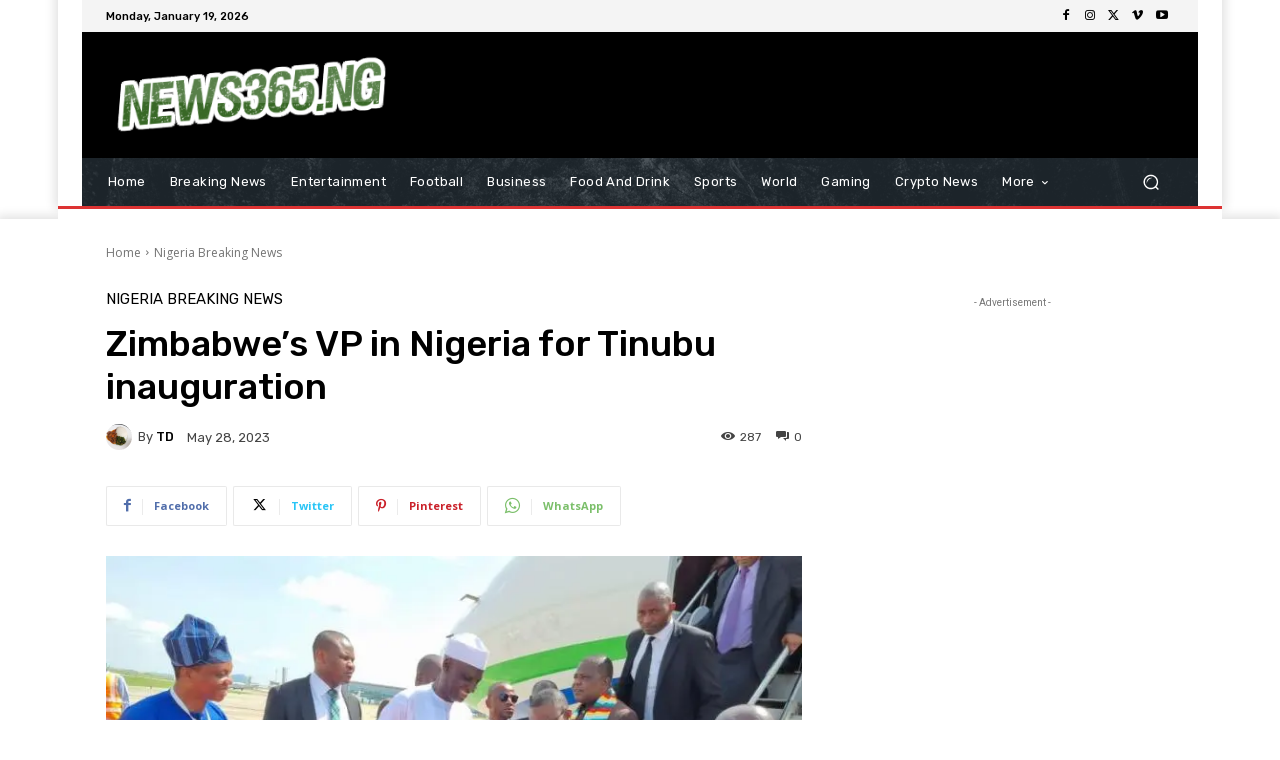

--- FILE ---
content_type: application/x-javascript; charset=utf-8
request_url: https://servicer.mgid.com/1726998/8?sessionId=696e4eb4-005fa&sessionPage=1&sessionNumberWeek=1&sessionNumber=1&scale_metric_1=64.00&scale_metric_2=258.06&scale_metric_3=100.00&cbuster=1768836788915685035360&pvid=cc538273-c279-47b5-9dd8-d17e7e16f2ea&implVersion=17&lct=1763554860&mp4=1&ap=1&consentStrLen=0&wlid=62f0ab1e-d9cc-4d80-9b11-95dd530a98e6&uniqId=0fb1b&niet=4g&nisd=false&jsp=head&evt=%5B%7B%22event%22%3A1%2C%22methods%22%3A%5B1%2C2%5D%7D%2C%7B%22event%22%3A2%2C%22methods%22%3A%5B1%2C2%5D%7D%5D&pv=5&jsv=es6&dpr=1&hashCommit=cbd500eb&apt=2023-05-28T15%3A31%3A55%2B00%3A00&tfre=4438&w=696&h=1952&tl=150&tlp=1,2,3,4,5,6,7,8,9,10,11,12,13,14,15&sz=223x283;223x288;345x315;226x284&szp=1,2,5,6;3,4;7,8,9,10,14,15;11,12,13&szl=1,2,3;4,5,6;7,8;9,10;11,12,13;14,15&cxurl=https%3A%2F%2Fnews365.ng%2Fzimbabwes-vp-in-nigeria%2F&ref=&lu=https%3A%2F%2Fnews365.ng%2Fzimbabwes-vp-in-nigeria%2F
body_size: 3766
content:
var _mgq=_mgq||[];
_mgq.push(["MarketGidLoadGoods1726998_0fb1b",[
["Brainberries","16269785","1","Hidden Sins: 15 Bible Prohibited Acts We All Commit!","","0","","","","nGZrOywKCYwKXu6SbHGPur5IkjhxpSwv_vF_EcdJ4I5aMYLP0YZGdEDTG0mLHnsjJ5-V9RiSmN6raXcKPkq-drV2JnfwN70aDtK7LTFDq_B4Qx7Xu1fcvuZ8b4cbbYi8",{"i":"https://s-img.mgid.com/g/16269785/492x277/-/[base64].webp?v=1768836788-amYaEvJCbYcPydSNcV7tLvhfivVRpfSnhXLYnLdtC30","l":"https://clck.mgid.com/ghits/16269785/i/58057510/0/pp/1/8?h=nGZrOywKCYwKXu6SbHGPur5IkjhxpSwv_vF_EcdJ4I5aMYLP0YZGdEDTG0mLHnsjJ5-V9RiSmN6raXcKPkq-drV2JnfwN70aDtK7LTFDq_B4Qx7Xu1fcvuZ8b4cbbYi8&rid=28378fde-f54c-11f0-a69e-d404e6f97680&tt=Direct&att=3&afrd=296&iv=17&ct=1&gdprApplies=0&muid=q0j8dJTBNbx7&st=-300&mp4=1&h2=RGCnD2pppFaSHdacZpvmnpoHBllxjckHXwaK_zdVZw60S7QsOb4TyE5H_wq1CwLYEppCdaJgYfYygXuXV6_xSA**","adc":[],"sdl":0,"dl":"","type":"w","media-type":"static","clicktrackers":[],"cta":"Learn more","cdt":"","catId":225,"tri":"2837ba70-f54c-11f0-a69e-d404e6f97680","crid":"16269785"}],
["Brainberries","16261829","1","Out Of The Spotlight: A Look At The Lives Of Former Child Actors","","0","","","","nGZrOywKCYwKXu6SbHGPuoNsqJd6X_9GQLuvGl4mUML5lum6qZOiRZDYmi9JG0sAJ5-V9RiSmN6raXcKPkq-drV2JnfwN70aDtK7LTFDq_CbezP3z8FgGzy2lvKTdaf_",{"i":"https://s-img.mgid.com/g/16261829/492x277/-/[base64].webp?v=1768836788-kJnFHrp-tcifwlwRtbqGTo3yzUVqcK-uI7mla_F__kA","l":"https://clck.mgid.com/ghits/16261829/i/58057510/0/pp/2/8?h=nGZrOywKCYwKXu6SbHGPuoNsqJd6X_9GQLuvGl4mUML5lum6qZOiRZDYmi9JG0sAJ5-V9RiSmN6raXcKPkq-drV2JnfwN70aDtK7LTFDq_CbezP3z8FgGzy2lvKTdaf_&rid=28378fde-f54c-11f0-a69e-d404e6f97680&tt=Direct&att=3&afrd=296&iv=17&ct=1&gdprApplies=0&muid=q0j8dJTBNbx7&st=-300&mp4=1&h2=RGCnD2pppFaSHdacZpvmnpoHBllxjckHXwaK_zdVZw60S7QsOb4TyE5H_wq1CwLYEppCdaJgYfYygXuXV6_xSA**","adc":[],"sdl":0,"dl":"","type":"w","media-type":"static","clicktrackers":[],"cta":"Learn more","cdt":"","catId":239,"tri":"2837ba75-f54c-11f0-a69e-d404e6f97680","crid":"16261829"}],
["Brainberries","11533312","1","From A Minor Character To One Of The Most Tragic Players","","0","","","","nGZrOywKCYwKXu6SbHGPuknEIY7Mz8H2ZbbjZZObRrRNTqyJuSJXvGZy8scUE5h2J5-V9RiSmN6raXcKPkq-drV2JnfwN70aDtK7LTFDq_A9cGQhqDzvbghF4HK9CUd8",{"i":"https://s-img.mgid.com/g/11533312/492x277/-/[base64].webp?v=1768836788-xytYDl7_8jJUSM11ZZsvc46is8tm9phVo8GrIkGsV5E","l":"https://clck.mgid.com/ghits/11533312/i/58057510/0/pp/3/8?h=nGZrOywKCYwKXu6SbHGPuknEIY7Mz8H2ZbbjZZObRrRNTqyJuSJXvGZy8scUE5h2J5-V9RiSmN6raXcKPkq-drV2JnfwN70aDtK7LTFDq_A9cGQhqDzvbghF4HK9CUd8&rid=28378fde-f54c-11f0-a69e-d404e6f97680&tt=Direct&att=3&afrd=296&iv=17&ct=1&gdprApplies=0&muid=q0j8dJTBNbx7&st=-300&mp4=1&h2=RGCnD2pppFaSHdacZpvmnpoHBllxjckHXwaK_zdVZw60S7QsOb4TyE5H_wq1CwLYEppCdaJgYfYygXuXV6_xSA**","adc":[],"sdl":0,"dl":"","type":"w","media-type":"static","clicktrackers":[],"cta":"Learn more","cdt":"","catId":239,"tri":"2837ba77-f54c-11f0-a69e-d404e6f97680","crid":"11533312"}],
["Brainberries","16141751","1","Why Big Bang Theory Fans Despise These 8 Characters","","0","","","","nGZrOywKCYwKXu6SbHGPui94ebfM2UiB5jdtwsIzM4mSGrxq5CIdntEtjxCz5SI-J5-V9RiSmN6raXcKPkq-drV2JnfwN70aDtK7LTFDq_AOFtqT2xui4FZsaBSR1UEp",{"i":"https://s-img.mgid.com/g/16141751/492x277/-/[base64].webp?v=1768836788-2prFBIV5zQmYqdRfRZin8RBEodp3GSzlknEdHwpZOl0","l":"https://clck.mgid.com/ghits/16141751/i/58057510/0/pp/4/8?h=nGZrOywKCYwKXu6SbHGPui94ebfM2UiB5jdtwsIzM4mSGrxq5CIdntEtjxCz5SI-J5-V9RiSmN6raXcKPkq-drV2JnfwN70aDtK7LTFDq_AOFtqT2xui4FZsaBSR1UEp&rid=28378fde-f54c-11f0-a69e-d404e6f97680&tt=Direct&att=3&afrd=296&iv=17&ct=1&gdprApplies=0&muid=q0j8dJTBNbx7&st=-300&mp4=1&h2=RGCnD2pppFaSHdacZpvmnpoHBllxjckHXwaK_zdVZw60S7QsOb4TyE5H_wq1CwLYEppCdaJgYfYygXuXV6_xSA**","adc":[],"sdl":0,"dl":"","type":"w","media-type":"static","clicktrackers":[],"cta":"Learn more","cdt":"","catId":230,"tri":"2837ba78-f54c-11f0-a69e-d404e6f97680","crid":"16141751"}],
["Brainberries","16269806","1","Unleashing Her Passion: Demi Moore's 8 Sultriest Movie Roles!","","0","","","","nGZrOywKCYwKXu6SbHGPugrzDdCpk6--Vql6F32UpIqdBv5QpR5-JyAf5_heuNWbJ5-V9RiSmN6raXcKPkq-drV2JnfwN70aDtK7LTFDq_CK2dGMngrxl5z374z0TjFA",{"i":"https://s-img.mgid.com/g/16269806/492x277/-/[base64].webp?v=1768836788-GInfWWmq2eY1wmGZLofvV2RnCHGNrTEm3JC_9UczeDc","l":"https://clck.mgid.com/ghits/16269806/i/58057510/0/pp/5/8?h=nGZrOywKCYwKXu6SbHGPugrzDdCpk6--Vql6F32UpIqdBv5QpR5-JyAf5_heuNWbJ5-V9RiSmN6raXcKPkq-drV2JnfwN70aDtK7LTFDq_CK2dGMngrxl5z374z0TjFA&rid=28378fde-f54c-11f0-a69e-d404e6f97680&tt=Direct&att=3&afrd=296&iv=17&ct=1&gdprApplies=0&muid=q0j8dJTBNbx7&st=-300&mp4=1&h2=RGCnD2pppFaSHdacZpvmnpoHBllxjckHXwaK_zdVZw60S7QsOb4TyE5H_wq1CwLYEppCdaJgYfYygXuXV6_xSA**","adc":[],"sdl":0,"dl":"","type":"w","media-type":"static","clicktrackers":[],"cta":"Learn more","cdt":"","catId":230,"tri":"2837ba7b-f54c-11f0-a69e-d404e6f97680","crid":"16269806"}],
["Brainberries","16011379","1","How Did They Get Gina Carano To Take It All Back?","","0","","","","nGZrOywKCYwKXu6SbHGPui98a2WMWBjNPaqs-NzyTzufdoBzQgcoxlfeynvnGU_1J5-V9RiSmN6raXcKPkq-drV2JnfwN70aDtK7LTFDq_D32yCh6TeS6HHMT2YuUDME",{"i":"https://s-img.mgid.com/g/16011379/492x277/-/[base64].webp?v=1768836788-zabfUUS4tKENEjDCHSJX-qcjiOrtzJ6IWmiUj8YR0Qc","l":"https://clck.mgid.com/ghits/16011379/i/58057510/0/pp/6/8?h=nGZrOywKCYwKXu6SbHGPui98a2WMWBjNPaqs-NzyTzufdoBzQgcoxlfeynvnGU_1J5-V9RiSmN6raXcKPkq-drV2JnfwN70aDtK7LTFDq_D32yCh6TeS6HHMT2YuUDME&rid=28378fde-f54c-11f0-a69e-d404e6f97680&tt=Direct&att=3&afrd=296&iv=17&ct=1&gdprApplies=0&muid=q0j8dJTBNbx7&st=-300&mp4=1&h2=RGCnD2pppFaSHdacZpvmnpoHBllxjckHXwaK_zdVZw60S7QsOb4TyE5H_wq1CwLYEppCdaJgYfYygXuXV6_xSA**","adc":[],"sdl":0,"dl":"","type":"w","media-type":"static","clicktrackers":[],"cta":"Learn more","cdt":"","catId":239,"tri":"2837ba7e-f54c-11f0-a69e-d404e6f97680","crid":"16011379"}],
["Brainberries","3805533","1","10 Extremely Gorgeous Asian Actresses","","0","","","","nGZrOywKCYwKXu6SbHGPuje7KoystNZ5N2-iaDxbgJdEllAHDBShskPCgI2IkxglJ5-V9RiSmN6raXcKPkq-drV2JnfwN70aDtK7LTFDq_AYH4d0SnB2WNNRqNt7-UNc",{"i":"https://s-img.mgid.com/g/3805533/492x277/0x0x492x277/aHR0cDovL2ltZ2hvc3RzLmNvbS90ZW1wLzIwMTctMDQtMTQvMTAxOTI0L2U5M2JkMjcyOGU0ODlhOGJjMTlmNDJhOTYzYzRkMDAwLmpwZw.webp?v=1768836788-YBXOqTN1DbYAzGD3fi-LT6frKtSzi5RPpGkY06NFn_k","l":"https://clck.mgid.com/ghits/3805533/i/58057510/0/pp/7/8?h=nGZrOywKCYwKXu6SbHGPuje7KoystNZ5N2-iaDxbgJdEllAHDBShskPCgI2IkxglJ5-V9RiSmN6raXcKPkq-drV2JnfwN70aDtK7LTFDq_AYH4d0SnB2WNNRqNt7-UNc&rid=28378fde-f54c-11f0-a69e-d404e6f97680&tt=Direct&att=3&afrd=296&iv=17&ct=1&gdprApplies=0&muid=q0j8dJTBNbx7&st=-300&mp4=1&h2=RGCnD2pppFaSHdacZpvmnpoHBllxjckHXwaK_zdVZw60S7QsOb4TyE5H_wq1CwLYEppCdaJgYfYygXuXV6_xSA**","adc":[],"sdl":0,"dl":"","type":"w","media-type":"static","clicktrackers":[],"cta":"Learn more","cdt":"","catId":239,"tri":"2837ba80-f54c-11f0-a69e-d404e6f97680","crid":"3805533"}],
["Brainberries","8603789","1","A Rihanna Museum Is Probably Opening Soon","","0","","","","nGZrOywKCYwKXu6SbHGPurgIu4ytNF5UuwqXJap6XnkxDtnenZBH27ab0G9hiUXhJ5-V9RiSmN6raXcKPkq-drV2JnfwN70aDtK7LTFDq_D1V_Bdgseo7z9RhcJVE6JW",{"i":"https://s-img.mgid.com/g/8603789/492x277/0x0x800x450/aHR0cDovL2ltZ2hvc3RzLmNvbS90LzIwMTktMDgvMTAxOTI0L2RhODI0YzljOTg3NWEyOWJlOTY3ZDRmZTRhNzg2ODM1LmpwZWc.webp?v=1768836788-dUtXtRHqGA2puO1D6a_eG8uEnpZzQ5OErdKo9fKiusM","l":"https://clck.mgid.com/ghits/8603789/i/58057510/0/pp/8/8?h=nGZrOywKCYwKXu6SbHGPurgIu4ytNF5UuwqXJap6XnkxDtnenZBH27ab0G9hiUXhJ5-V9RiSmN6raXcKPkq-drV2JnfwN70aDtK7LTFDq_D1V_Bdgseo7z9RhcJVE6JW&rid=28378fde-f54c-11f0-a69e-d404e6f97680&tt=Direct&att=3&afrd=296&iv=17&ct=1&gdprApplies=0&muid=q0j8dJTBNbx7&st=-300&mp4=1&h2=RGCnD2pppFaSHdacZpvmnpoHBllxjckHXwaK_zdVZw60S7QsOb4TyE5H_wq1CwLYEppCdaJgYfYygXuXV6_xSA**","adc":[],"sdl":0,"dl":"","type":"w","media-type":"static","clicktrackers":[],"cta":"Learn more","cdt":"","catId":239,"tri":"2837ba81-f54c-11f0-a69e-d404e6f97680","crid":"8603789"}],
["Brainberries","3805479","1","Pretty Awesome Shows That Just Got Canceled","","0","","","","nGZrOywKCYwKXu6SbHGPunPTuIh8fitsyLY_zvI8OJF5qf9lncuyW3W6fqGJEVcOJ5-V9RiSmN6raXcKPkq-drV2JnfwN70aDtK7LTFDq_DrcaDOPm_qSqKEhF6xS-TK",{"i":"https://s-img.mgid.com/g/3805479/492x277/98x0x946x532/aHR0cDovL2ltZ2hvc3RzLmNvbS90ZW1wLzIwMTctMDYtMjAvMTAxOTI0L2UxYjE3OTQ4ZjBmNjQxNzA2NWEzYzY4OGUwZDVhYmRjLmpwZw.webp?v=1768836788-AvBBLt2zoEts3z6Z_fowCOphN53t-xikeQb1SkZLgp8","l":"https://clck.mgid.com/ghits/3805479/i/58057510/0/pp/9/8?h=nGZrOywKCYwKXu6SbHGPunPTuIh8fitsyLY_zvI8OJF5qf9lncuyW3W6fqGJEVcOJ5-V9RiSmN6raXcKPkq-drV2JnfwN70aDtK7LTFDq_DrcaDOPm_qSqKEhF6xS-TK&rid=28378fde-f54c-11f0-a69e-d404e6f97680&tt=Direct&att=3&afrd=296&iv=17&ct=1&gdprApplies=0&muid=q0j8dJTBNbx7&st=-300&mp4=1&h2=RGCnD2pppFaSHdacZpvmnpoHBllxjckHXwaK_zdVZw60S7QsOb4TyE5H_wq1CwLYEppCdaJgYfYygXuXV6_xSA**","adc":[],"sdl":0,"dl":"","type":"w","media-type":"static","clicktrackers":[],"cta":"Learn more","cdt":"","catId":230,"tri":"2837ba84-f54c-11f0-a69e-d404e6f97680","crid":"3805479"}],
["Brainberries","8603798","1","6 Best 90’s Action Movies From Your Childhood","","0","","","","nGZrOywKCYwKXu6SbHGPup1-7N7cWG0O6CsSja10CM8i7soU1XJKEtAoM8hxGTeUJ5-V9RiSmN6raXcKPkq-drV2JnfwN70aDtK7LTFDq_Cf3EAnHuAUty9EReQpckjA",{"i":"https://s-img.mgid.com/g/8603798/492x277/143x0x511x287/aHR0cDovL2ltZ2hvc3RzLmNvbS90LzIwMTktMDgvMTAxOTI0LzVmMzhkNmE4OGEzYjg1MTMyM2NkOTk4ZTg4Nzc2OGRkLmpwZWc.webp?v=1768836788-5JgNpjkugmr5uZWw-ENJoauAKzvFe_eLTqh-TXfoEYU","l":"https://clck.mgid.com/ghits/8603798/i/58057510/0/pp/10/8?h=nGZrOywKCYwKXu6SbHGPup1-7N7cWG0O6CsSja10CM8i7soU1XJKEtAoM8hxGTeUJ5-V9RiSmN6raXcKPkq-drV2JnfwN70aDtK7LTFDq_Cf3EAnHuAUty9EReQpckjA&rid=28378fde-f54c-11f0-a69e-d404e6f97680&tt=Direct&att=3&afrd=296&iv=17&ct=1&gdprApplies=0&muid=q0j8dJTBNbx7&st=-300&mp4=1&h2=RGCnD2pppFaSHdacZpvmnpoHBllxjckHXwaK_zdVZw60S7QsOb4TyE5H_wq1CwLYEppCdaJgYfYygXuXV6_xSA**","adc":[],"sdl":0,"dl":"","type":"w","media-type":"static","clicktrackers":[],"cta":"Learn more","cdt":"","catId":230,"tri":"2837ba87-f54c-11f0-a69e-d404e6f97680","crid":"8603798"}],
["Brainberries","3805536","1","40 Child Actors Who Turned Into Gorgeous Adults","","0","","","","nGZrOywKCYwKXu6SbHGPup86p2RMALsMEEN1diCkbmMfxzJnWKdMHbL7o0Ym6eyHJ5-V9RiSmN6raXcKPkq-drV2JnfwN70aDtK7LTFDq_C4H0rx8WDfPqhDyr-8W3qw",{"i":"https://s-img.mgid.com/g/3805536/492x277/24x0x659x371/aHR0cDovL2ltZ2hvc3RzLmNvbS90ZW1wLzIwMTctMDUtMTIvMTAxOTI0L2E4NDk5MzUwZDVkMzE2YmU0ZDBkNTMwMDdjNzJjYjY1LmpwZw.webp?v=1768836788-gImzGvYzRKI-VtrGW4uVXg44t1qH7GIfa0Pz-UYuQek","l":"https://clck.mgid.com/ghits/3805536/i/58057510/0/pp/11/8?h=nGZrOywKCYwKXu6SbHGPup86p2RMALsMEEN1diCkbmMfxzJnWKdMHbL7o0Ym6eyHJ5-V9RiSmN6raXcKPkq-drV2JnfwN70aDtK7LTFDq_C4H0rx8WDfPqhDyr-8W3qw&rid=28378fde-f54c-11f0-a69e-d404e6f97680&tt=Direct&att=3&afrd=296&iv=17&ct=1&gdprApplies=0&muid=q0j8dJTBNbx7&st=-300&mp4=1&h2=RGCnD2pppFaSHdacZpvmnpoHBllxjckHXwaK_zdVZw60S7QsOb4TyE5H_wq1CwLYEppCdaJgYfYygXuXV6_xSA**","adc":[],"sdl":0,"dl":"","type":"w","media-type":"static","clicktrackers":[],"cta":"Learn more","cdt":"","catId":239,"tri":"2837ba88-f54c-11f0-a69e-d404e6f97680","crid":"3805536"}],
["Brainberries","8603801","1","The Rarest And Most Valuable Card In The Whole World","","0","","","","nGZrOywKCYwKXu6SbHGPusyvuaJ_n17IoUsgMPd5DIOZRw_cQ9knFb4xvQ5srIcKJ5-V9RiSmN6raXcKPkq-drV2JnfwN70aDtK7LTFDq_AiWlG0YACbQjqeK_l7vLM8",{"i":"https://s-img.mgid.com/g/8603801/492x277/51x0x526x296/aHR0cDovL2ltZ2hvc3RzLmNvbS90LzIwMTktMDgvMTAxOTI0LzlhMzg4ZmY2YmVkZTQ5MTBiMGIxNTEyMzM2ZDlkNGIwLmpwZWc.webp?v=1768836788-BE-lH7OvkR8oNkuGld3qkDrYNYRSf3siGFqCXCnrUWg","l":"https://clck.mgid.com/ghits/8603801/i/58057510/0/pp/12/8?h=nGZrOywKCYwKXu6SbHGPusyvuaJ_n17IoUsgMPd5DIOZRw_cQ9knFb4xvQ5srIcKJ5-V9RiSmN6raXcKPkq-drV2JnfwN70aDtK7LTFDq_AiWlG0YACbQjqeK_l7vLM8&rid=28378fde-f54c-11f0-a69e-d404e6f97680&tt=Direct&att=3&afrd=296&iv=17&ct=1&gdprApplies=0&muid=q0j8dJTBNbx7&st=-300&mp4=1&h2=RGCnD2pppFaSHdacZpvmnpoHBllxjckHXwaK_zdVZw60S7QsOb4TyE5H_wq1CwLYEppCdaJgYfYygXuXV6_xSA**","adc":[],"sdl":0,"dl":"","type":"w","media-type":"static","clicktrackers":[],"cta":"Learn more","cdt":"","catId":225,"tri":"2837ba8a-f54c-11f0-a69e-d404e6f97680","crid":"8603801"}],
["Brainberries","3864267","1","Time Playing Video Games Can Have A Detrimental Effect On You","","0","","","","nGZrOywKCYwKXu6SbHGPui_lrM2uPK2LooZl_0ZCOzdLxoCLS1hellab-TDMUhACJ5-V9RiSmN6raXcKPkq-drV2JnfwN70aDtK7LTFDq_BaAuqcyNVSjWwcGTmFSm1u",{"i":"https://s-img.mgid.com/g/3864267/492x277/0x0x900x506/aHR0cDovL2ltZ2hvc3RzLmNvbS90LzIwMTktMDcvMTAxOTI0LzUwMGVmNGNjMDY4MWUwMDNhZjg3MDY3NGJlYzliYzFjLmpwZWc.webp?v=1768836788-lOJEUYITfGrn2IlFHwnNXzFOrJzetJsVzq58blj9ucA","l":"https://clck.mgid.com/ghits/3864267/i/58057510/0/pp/13/8?h=nGZrOywKCYwKXu6SbHGPui_lrM2uPK2LooZl_0ZCOzdLxoCLS1hellab-TDMUhACJ5-V9RiSmN6raXcKPkq-drV2JnfwN70aDtK7LTFDq_BaAuqcyNVSjWwcGTmFSm1u&rid=28378fde-f54c-11f0-a69e-d404e6f97680&tt=Direct&att=3&afrd=296&iv=17&ct=1&gdprApplies=0&muid=q0j8dJTBNbx7&st=-300&mp4=1&h2=RGCnD2pppFaSHdacZpvmnpoHBllxjckHXwaK_zdVZw60S7QsOb4TyE5H_wq1CwLYEppCdaJgYfYygXuXV6_xSA**","adc":[],"sdl":0,"dl":"","type":"w","media-type":"static","clicktrackers":[],"cta":"Learn more","cdt":"","catId":225,"tri":"2837ba8b-f54c-11f0-a69e-d404e6f97680","crid":"3864267"}],
["Brainberries","16261802","1","9 Inspiring Stories Of Retired Stars Who Found New Passions","","0","","","","nGZrOywKCYwKXu6SbHGPuv9kLuekQYjW0Wmr3pbdhUBDSG0Bk2nvQTSuJHDhd0RYJ5-V9RiSmN6raXcKPkq-drV2JnfwN70aDtK7LTFDq_B4cMr9-q51vVpZScnvWqAk",{"i":"https://s-img.mgid.com/g/16261802/492x277/-/[base64].webp?v=1768836788-Yhrs4VUpfyZtE90r7l1Df3IWJfE-GjnQJAM5pGfhxzw","l":"https://clck.mgid.com/ghits/16261802/i/58057510/0/pp/14/8?h=nGZrOywKCYwKXu6SbHGPuv9kLuekQYjW0Wmr3pbdhUBDSG0Bk2nvQTSuJHDhd0RYJ5-V9RiSmN6raXcKPkq-drV2JnfwN70aDtK7LTFDq_B4cMr9-q51vVpZScnvWqAk&rid=28378fde-f54c-11f0-a69e-d404e6f97680&tt=Direct&att=3&afrd=296&iv=17&ct=1&gdprApplies=0&muid=q0j8dJTBNbx7&st=-300&mp4=1&h2=RGCnD2pppFaSHdacZpvmnpoHBllxjckHXwaK_zdVZw60S7QsOb4TyE5H_wq1CwLYEppCdaJgYfYygXuXV6_xSA**","adc":[],"sdl":0,"dl":"","type":"w","media-type":"static","clicktrackers":[],"cta":"Learn more","cdt":"","catId":239,"tri":"2837ba8c-f54c-11f0-a69e-d404e6f97680","crid":"16261802"}],
["Brainberries","16141664","1","Discover 15 Surprising Things Forbidden By The Bible","","0","","","","nGZrOywKCYwKXu6SbHGPut1GyKBjjbs6EkFVEOABzLcszLlDG3epJlTM00k1rgFcJ5-V9RiSmN6raXcKPkq-drV2JnfwN70aDtK7LTFDq_DJA9d0Nr5oRt-_M3QN4mNr",{"i":"https://s-img.mgid.com/g/16141664/492x277/-/[base64].webp?v=1768836788-sBA5UqMOz-yrI7yHSx6i3Y3kMhJZl2bN_f4RUnh6w5o","l":"https://clck.mgid.com/ghits/16141664/i/58057510/0/pp/15/8?h=nGZrOywKCYwKXu6SbHGPut1GyKBjjbs6EkFVEOABzLcszLlDG3epJlTM00k1rgFcJ5-V9RiSmN6raXcKPkq-drV2JnfwN70aDtK7LTFDq_DJA9d0Nr5oRt-_M3QN4mNr&rid=28378fde-f54c-11f0-a69e-d404e6f97680&tt=Direct&att=3&afrd=296&iv=17&ct=1&gdprApplies=0&muid=q0j8dJTBNbx7&st=-300&mp4=1&h2=RGCnD2pppFaSHdacZpvmnpoHBllxjckHXwaK_zdVZw60S7QsOb4TyE5H_wq1CwLYEppCdaJgYfYygXuXV6_xSA**","adc":[],"sdl":0,"dl":"","type":"w","media-type":"static","clicktrackers":[],"cta":"Learn more","cdt":"","catId":225,"tri":"2837ba8d-f54c-11f0-a69e-d404e6f97680","crid":"16141664"}],],
{"awc":{},"dt":"desktop","ts":"","tt":"Direct","isBot":1,"h2":"RGCnD2pppFaSHdacZpvmnpoHBllxjckHXwaK_zdVZw60S7QsOb4TyE5H_wq1CwLYEppCdaJgYfYygXuXV6_xSA**","ats":0,"rid":"28378fde-f54c-11f0-a69e-d404e6f97680","pvid":"cc538273-c279-47b5-9dd8-d17e7e16f2ea","iv":17,"brid":32,"muidn":"q0j8dJTBNbx7","dnt":0,"cv":2,"afrd":296,"consent":true,"adv_src_id":19619}]);
_mgqp();


--- FILE ---
content_type: application/x-javascript; charset=utf-8
request_url: https://servicer.mgid.com/1726999/8?sessionId=696e4eb4-005fa&sessionPage=1&sessionNumberWeek=1&sessionNumber=1&scale_metric_1=64.00&scale_metric_2=258.06&scale_metric_3=100.00&cbuster=1768836788852766487629&pvid=cc538273-c279-47b5-9dd8-d17e7e16f2ea&implVersion=17&lct=1763554860&mp4=1&ap=1&consentStrLen=0&wlid=64da2ba7-a8d0-433d-87f5-c2fda41d3e51&uniqId=00e3b&niet=4g&nisd=false&jsp=head&evt=%5B%7B%22event%22%3A1%2C%22methods%22%3A%5B1%2C2%5D%7D%2C%7B%22event%22%3A2%2C%22methods%22%3A%5B1%2C2%5D%7D%5D&pv=5&jsv=es6&dpr=1&hashCommit=cbd500eb&apt=2023-05-28T15%3A31%3A55%2B00%3A00&tfre=4375&w=696&h=405&tl=150&tlp=1,2,3,4&sz=342x185;342x186&szp=1,2;3,4&szl=1,2;3,4&cxurl=https%3A%2F%2Fnews365.ng%2Fzimbabwes-vp-in-nigeria%2F&ref=&lu=https%3A%2F%2Fnews365.ng%2Fzimbabwes-vp-in-nigeria%2F
body_size: 1463
content:
var _mgq=_mgq||[];
_mgq.push(["MarketGidLoadGoods1726999_00e3b",[
["Brainberries","8603794","1","Did You Notice How Natural Simba’s Movements Looked In The Movie?","","0","","","","nGZrOywKCYwKXu6SbHGPukYwozlR57Sfk04AJ_Y7ET9aMYLP0YZGdEDTG0mLHnsjJ5-V9RiSmN6raXcKPkq-drV2JnfwN70aDtK7LTFDq_Afb68O6gO-Jpl1PsjRIkAg",{"i":"https://s-img.mgid.com/g/8603794/492x277/105x0x1083x609/aHR0cDovL2ltZ2hvc3RzLmNvbS90LzIwMTktMDgvMTAxOTI0L2VhNmM2N2I2NWY4MzY3MjRkYWFmOTUxZDcwZjlmYjIyLmpwZWc.webp?v=1768836788-eZsdpHsQng6012cYDD54Pyo6qsWKSClUBdlvSjXNUK0","l":"https://clck.mgid.com/ghits/8603794/i/58057511/0/pp/1/8?h=nGZrOywKCYwKXu6SbHGPukYwozlR57Sfk04AJ_Y7ET9aMYLP0YZGdEDTG0mLHnsjJ5-V9RiSmN6raXcKPkq-drV2JnfwN70aDtK7LTFDq_Afb68O6gO-Jpl1PsjRIkAg&rid=2831824d-f54c-11f0-a69e-d404e6f97680&tt=Direct&att=3&afrd=296&iv=17&ct=1&gdprApplies=0&muid=q0j8C9Zw7px7&st=-300&mp4=1&h2=RGCnD2pppFaSHdacZpvmnpoHBllxjckHXwaK_zdVZw60S7QsOb4TyE5H_wq1CwLYEppCdaJgYfYygXuXV6_xSA**","adc":[],"sdl":0,"dl":"","type":"w","media-type":"static","clicktrackers":[],"cta":"Learn more","cdt":"","catId":230,"tri":"28319f50-f54c-11f0-a69e-d404e6f97680","crid":"8603794"}],
["Brainberries","14717341","1","Most People Don't Know That These 8 Celebrities Are Muslim","","0","","","","nGZrOywKCYwKXu6SbHGPul_up3GuSb7LSsWY9HWwlz-SrdtLDBRT4L8ftDGIZjt5J5-V9RiSmN6raXcKPkq-drV2JnfwN70aDtK7LTFDq_AALnaS6ss7B4zBFDWLzB6c",{"i":"https://s-img.mgid.com/g/14717341/492x277/-/[base64].webp?v=1768836788-4zUeCo4IMmcM70jXr_zBWdUKFapYbyoLL23bTKM518k","l":"https://clck.mgid.com/ghits/14717341/i/58057511/0/pp/2/8?h=nGZrOywKCYwKXu6SbHGPul_up3GuSb7LSsWY9HWwlz-SrdtLDBRT4L8ftDGIZjt5J5-V9RiSmN6raXcKPkq-drV2JnfwN70aDtK7LTFDq_AALnaS6ss7B4zBFDWLzB6c&rid=2831824d-f54c-11f0-a69e-d404e6f97680&tt=Direct&att=3&afrd=296&iv=17&ct=1&gdprApplies=0&muid=q0j8C9Zw7px7&st=-300&mp4=1&h2=RGCnD2pppFaSHdacZpvmnpoHBllxjckHXwaK_zdVZw60S7QsOb4TyE5H_wq1CwLYEppCdaJgYfYygXuXV6_xSA**","adc":[],"sdl":0,"dl":"","type":"w","media-type":"static","clicktrackers":[],"cta":"Learn more","cdt":"","catId":239,"tri":"28319f55-f54c-11f0-a69e-d404e6f97680","crid":"14717341"}],
["Brainberries","15584663","1","Irritating TBBT's Characters Who Forced Us To Facepalm","","0","","","","nGZrOywKCYwKXu6SbHGPuvxkfTKEccs9gGsUTc0LK-5NTqyJuSJXvGZy8scUE5h2J5-V9RiSmN6raXcKPkq-drV2JnfwN70aDtK7LTFDq_BbYDHB75t8dfSJjpX8VuFC",{"i":"https://s-img.mgid.com/g/15584663/492x277/-/[base64].webp?v=1768836788-t6t-Gk_x_JfvprWuIr9x4qBRp_zpHiRWnWVYNDeV0yQ","l":"https://clck.mgid.com/ghits/15584663/i/58057511/0/pp/3/8?h=nGZrOywKCYwKXu6SbHGPuvxkfTKEccs9gGsUTc0LK-5NTqyJuSJXvGZy8scUE5h2J5-V9RiSmN6raXcKPkq-drV2JnfwN70aDtK7LTFDq_BbYDHB75t8dfSJjpX8VuFC&rid=2831824d-f54c-11f0-a69e-d404e6f97680&tt=Direct&att=3&afrd=296&iv=17&ct=1&gdprApplies=0&muid=q0j8C9Zw7px7&st=-300&mp4=1&h2=RGCnD2pppFaSHdacZpvmnpoHBllxjckHXwaK_zdVZw60S7QsOb4TyE5H_wq1CwLYEppCdaJgYfYygXuXV6_xSA**","adc":[],"sdl":0,"dl":"","type":"w","media-type":"static","clicktrackers":[],"cta":"Learn more","cdt":"","catId":230,"tri":"28319f57-f54c-11f0-a69e-d404e6f97680","crid":"15584663"}],
["Brainberries","16000489","1","8 Hotel Secrets That Guests Do Not Want To Know","","0","","","","nGZrOywKCYwKXu6SbHGPuv1Nh9p3fx_RNVotWTs-rUYk2HgsGtf80HczmzPP7I4yJ5-V9RiSmN6raXcKPkq-drV2JnfwN70aDtK7LTFDq_AF8JCvFuGHdbx_48KD8o_T",{"i":"https://s-img.mgid.com/g/16000489/492x277/-/[base64].webp?v=1768836788-wUfxzIvp5su6lhGN_rm596fp4NQy_bjmjViDGz05HHk","l":"https://clck.mgid.com/ghits/16000489/i/58057511/0/pp/4/8?h=nGZrOywKCYwKXu6SbHGPuv1Nh9p3fx_RNVotWTs-rUYk2HgsGtf80HczmzPP7I4yJ5-V9RiSmN6raXcKPkq-drV2JnfwN70aDtK7LTFDq_AF8JCvFuGHdbx_48KD8o_T&rid=2831824d-f54c-11f0-a69e-d404e6f97680&tt=Direct&att=3&afrd=296&iv=17&ct=1&gdprApplies=0&muid=q0j8C9Zw7px7&st=-300&mp4=1&h2=RGCnD2pppFaSHdacZpvmnpoHBllxjckHXwaK_zdVZw60S7QsOb4TyE5H_wq1CwLYEppCdaJgYfYygXuXV6_xSA**","adc":[],"sdl":0,"dl":"","type":"w","media-type":"static","clicktrackers":[],"cta":"Learn more","cdt":"","catId":225,"tri":"28319f66-f54c-11f0-a69e-d404e6f97680","crid":"16000489"}],],
{"awc":{},"dt":"desktop","ts":"","tt":"Direct","isBot":1,"h2":"RGCnD2pppFaSHdacZpvmnpoHBllxjckHXwaK_zdVZw60S7QsOb4TyE5H_wq1CwLYEppCdaJgYfYygXuXV6_xSA**","ats":0,"rid":"2831824d-f54c-11f0-a69e-d404e6f97680","pvid":"cc538273-c279-47b5-9dd8-d17e7e16f2ea","iv":17,"brid":32,"muidn":"q0j8C9Zw7px7","dnt":0,"cv":2,"afrd":296,"consent":true,"adv_src_id":19619}]);
_mgqp();


--- FILE ---
content_type: application/x-javascript; charset=utf-8
request_url: https://servicer.mgid.com/1727008/8?sessionId=696e4eb4-005fa&sessionPage=1&sessionNumberWeek=1&sessionNumber=1&scale_metric_1=64.00&scale_metric_2=258.06&scale_metric_3=100.00&cbuster=1768836788916807784880&pvid=cc538273-c279-47b5-9dd8-d17e7e16f2ea&implVersion=17&lct=1763554860&mp4=1&ap=1&consentStrLen=0&wlid=2b6f461a-0e47-4b9d-b277-ece5916febd6&uniqId=035ff&niet=4g&nisd=false&jsp=head&evt=%5B%7B%22event%22%3A1%2C%22methods%22%3A%5B1%2C2%5D%7D%2C%7B%22event%22%3A2%2C%22methods%22%3A%5B1%2C2%5D%7D%5D&pv=5&jsv=es6&dpr=1&hashCommit=cbd500eb&apt=2023-05-28T15%3A31%3A55%2B00%3A00&tfre=4451&w=324&h=1209&tl=150&tlp=1,2,3,4&sz=321x276&szp=1,2,3,4&szl=1;2;3;4&cxurl=https%3A%2F%2Fnews365.ng%2Fzimbabwes-vp-in-nigeria%2F&ref=&lu=https%3A%2F%2Fnews365.ng%2Fzimbabwes-vp-in-nigeria%2F
body_size: 1397
content:
var _mgq=_mgq||[];
_mgq.push(["MarketGidLoadGoods1727008_035ff",[
["Brainberries","14137487","1","Feel Dizzy Looking At This Pic","","0","","","","nGZrOywKCYwKXu6SbHGPumez-hOJIPaO47xG1tAgK-Y9iHO8pXlGBAV7ENMLKJGkJ5-V9RiSmN6raXcKPkq-drV2JnfwN70aDtK7LTFDq_DW4mDrmh2u0QiZt64vIZ1z",{"i":"https://s-img.mgid.com/g/14137487/492x277/-/[base64].webp?v=1768836788-DMkMgn8ZwFouNzxZVf3Yz2RQu9mCGjvazHQXlmp46ug","l":"https://clck.mgid.com/ghits/14137487/i/58057520/0/pp/1/8?h=nGZrOywKCYwKXu6SbHGPumez-hOJIPaO47xG1tAgK-Y9iHO8pXlGBAV7ENMLKJGkJ5-V9RiSmN6raXcKPkq-drV2JnfwN70aDtK7LTFDq_DW4mDrmh2u0QiZt64vIZ1z&rid=283d99d6-f54c-11f0-a69e-d404e6f97680&tt=Direct&att=3&afrd=296&iv=17&ct=1&gdprApplies=0&st=-300&mp4=1&h2=RGCnD2pppFaSHdacZpvmnpoHBllxjckHXwaK_zdVZw60S7QsOb4TyE5H_wq1CwLYEppCdaJgYfYygXuXV6_xSA**","adc":[],"sdl":0,"dl":"","type":"w","media-type":"static","clicktrackers":[],"cta":"Learn more","cdt":"","catId":225,"tri":"283dc102-f54c-11f0-a69e-d404e6f97680","crid":"14137487"}],
["Herbeauty","15584614","1","Please, Don’t Call Your Ex While Watching This TV Series","","0","","","","nGZrOywKCYwKXu6SbHGPur9osz9M0GTwoDk1xGyu0BSUwXiYpHdtOk88pjAwNuDhJ5-V9RiSmN6raXcKPkq-drV2JnfwN70aDtK7LTFDq_CrXHECY3wtavWGkLgdzakD",{"i":"https://s-img.mgid.com/g/15584614/492x277/-/[base64].webp?v=1768836788-brtcH91JeQkbBOnisM9yTeyI1Kvrgv3ZsleNzsl_Ggs","l":"https://clck.mgid.com/ghits/15584614/i/58057520/0/pp/2/8?h=nGZrOywKCYwKXu6SbHGPur9osz9M0GTwoDk1xGyu0BSUwXiYpHdtOk88pjAwNuDhJ5-V9RiSmN6raXcKPkq-drV2JnfwN70aDtK7LTFDq_CrXHECY3wtavWGkLgdzakD&rid=283d99d6-f54c-11f0-a69e-d404e6f97680&tt=Direct&att=3&afrd=296&iv=17&ct=1&gdprApplies=0&st=-300&mp4=1&h2=RGCnD2pppFaSHdacZpvmnpoHBllxjckHXwaK_zdVZw60S7QsOb4TyE5H_wq1CwLYEppCdaJgYfYygXuXV6_xSA**","adc":[],"sdl":0,"dl":"","type":"w","media-type":"static","clicktrackers":[],"cta":"Learn more","cdt":"","catId":213,"tri":"283dc109-f54c-11f0-a69e-d404e6f97680","crid":"15584614"}],
["Herbeauty","24239322","1","What They Got Away With In These Love Movies Is Wild","","0","","","","nGZrOywKCYwKXu6SbHGPui0S-n908L6JyzZ6jmDHYSVhSLsV9bh43NxKqXEZqBi5J5-V9RiSmN6raXcKPkq-drV2JnfwN70aDtK7LTFDq_CNlaMAe1QQYjRa9LsHTvgU",{"i":"https://s-img.mgid.com/g/24239322/492x277/-/[base64].webp?v=1768836788-ymzCuHnepoukwjE_ygcvn6YY816rjoCHc4yYrNvMq_A","l":"https://clck.mgid.com/ghits/24239322/i/58057520/0/pp/3/8?h=nGZrOywKCYwKXu6SbHGPui0S-n908L6JyzZ6jmDHYSVhSLsV9bh43NxKqXEZqBi5J5-V9RiSmN6raXcKPkq-drV2JnfwN70aDtK7LTFDq_CNlaMAe1QQYjRa9LsHTvgU&rid=283d99d6-f54c-11f0-a69e-d404e6f97680&tt=Direct&att=3&afrd=296&iv=17&ct=1&gdprApplies=0&st=-300&mp4=1&h2=RGCnD2pppFaSHdacZpvmnpoHBllxjckHXwaK_zdVZw60S7QsOb4TyE5H_wq1CwLYEppCdaJgYfYygXuXV6_xSA**","adc":[],"sdl":0,"dl":"","type":"w","media-type":"static","clicktrackers":[],"cta":"Continue","cdt":"","catId":230,"tri":"283dc10b-f54c-11f0-a69e-d404e6f97680","crid":"24239322"}],
["Brainberries","14936944","1","Eating Flat-Belly Foods And Avoiding Those That Cause Bloat","","0","","","","nGZrOywKCYwKXu6SbHGPuglUI1VQ5yH92rIOHAcDLjYk2HgsGtf80HczmzPP7I4yJ5-V9RiSmN6raXcKPkq-drV2JnfwN70aDtK7LTFDq_AGdCqRm68Ev1L4Vxlwk7Et",{"i":"https://cl.imghosts.com/imgh/video/upload/ar_16:9,c_fill,w_680/videos/t/2022-11/101924/a1220d686259b2b695b77c876e6bf701.mp4?v=1768836788-tlsNBh6W88WP-mZQhFMvf6WzifCvz4aEBMNtYaMObk8","l":"https://clck.mgid.com/ghits/14936944/i/58057520/0/pp/4/8?h=nGZrOywKCYwKXu6SbHGPuglUI1VQ5yH92rIOHAcDLjYk2HgsGtf80HczmzPP7I4yJ5-V9RiSmN6raXcKPkq-drV2JnfwN70aDtK7LTFDq_AGdCqRm68Ev1L4Vxlwk7Et&rid=283d99d6-f54c-11f0-a69e-d404e6f97680&tt=Direct&att=3&afrd=296&iv=17&ct=1&gdprApplies=0&st=-300&mp4=1&h2=RGCnD2pppFaSHdacZpvmnpoHBllxjckHXwaK_zdVZw60S7QsOb4TyE5H_wq1CwLYEppCdaJgYfYygXuXV6_xSA**","adc":[],"sdl":0,"dl":"","type":"w","media-type":"video","clicktrackers":[],"cta":"Learn more","cdt":"","catId":221,"tri":"283dc10d-f54c-11f0-a69e-d404e6f97680","crid":"14936944"}],],
{"awc":{},"dt":"desktop","ts":"","tt":"Direct","isBot":1,"h2":"RGCnD2pppFaSHdacZpvmnpoHBllxjckHXwaK_zdVZw60S7QsOb4TyE5H_wq1CwLYEppCdaJgYfYygXuXV6_xSA**","ats":0,"rid":"283d99d6-f54c-11f0-a69e-d404e6f97680","pvid":"cc538273-c279-47b5-9dd8-d17e7e16f2ea","iv":17,"brid":32,"muidn":"q0j8C9Zw7px7","dnt":0,"cv":2,"afrd":296,"consent":true,"adv_src_id":19619}]);
_mgqp();
